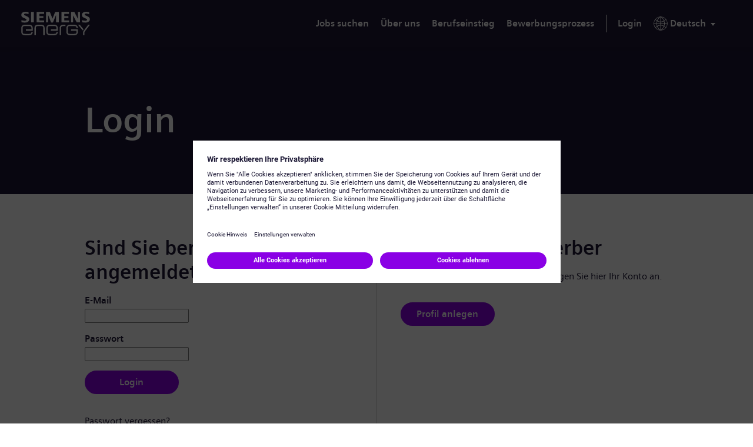

--- FILE ---
content_type: application/javascript
request_url: https://templates-static-assets.avacdn.net/jsLibrary/1/core.min.js
body_size: 11231
content:
Templates=function(){var defaults={stickyAside:config.stickyAside,stickyHeader:config.stickyHeader,stickyBanner:0==config.stickyHeader?0:config.stickyBanner,bannerMaxHeightOnScroll:70,menuCSSClass:".tpt_mobile-menu--from-"+config.navigation.comingFrom+"--moves-"+config.navigation.movingEffect,menuCurrentPosition:"right",menuOpenClass:"open",tableCardsCSSClass:"table--cards",iframeHeight:150,attachmentsHideSectionIfEmpty:!1,tooltipEnabled:!1,popupEnabled:!1,sliderEnabled:!1,tooltip:{selector:".tooltip",options:{allowHTML:!1,appendTo:"parent",arrow:!0,content:"",delay:0,followCursor:!1,interactive:!1,aria:{content:null,expanded:!1},maxWidth:350,onHide:function(instance){},onShow:function(instance){},onShown:function(instance){},onTrigger:function(instance,event){},onUntrigger:function(instance,event){},placement:"top",zIndex:9999}},popup:{selector:".iframe",options:{skin:"clean",openEffect:"fade",closeEffect:"zoom",closeButton:!0,closeOnOutsideClick:!0,startAt:0,width:"900px",height:"506px",videosWidth:"960px",descPosition:"bottom",loop:!1,zoomable:!0,draggable:!0,preload:!0,autoplayVideos:!0,autofocusVideos:!0},events:{open:function(){},close:function(){},slide_changed:function(){}}},slider:{options:{selector:".slider",autoHeight:!1,breakpoints:{320:{slidesPerView:2,spaceBetween:20},480:{slidesPerView:3,spaceBetween:30},640:{slidesPerView:1,spaceBetween:40}},centeredSlides:!1,centeredSlidesBounds:!1,direction:"horizontal",effect:"slide",init:!0,initialSlide:0,loop:!1,loopAdditionalSlides:0,loopPreventsSlide:!0,loopedSlides:null,preloadImages:!0,preventClicks:!0,slidesPerColumn:1,slidesPerColumnFill:"column",slidesPerGroup:1,slidesPerView:1,spaceBetween:0,speed:300,width:null,navigation:{nextEl:".swiper-button-next",prevEl:".swiper-button-prev"},pagination:{el:".swiper-pagination",clickable:!0,dynamicBullets:!0,dynamicMainBullets:3,type:"bullets"},scrollbar:{el:".swiper-scrollbar",draggable:!0,snapOnRelease:!0},autoplay:!1,lazy:!1,mousewheel:!1,a11y:!0},events:{afterInit:function(swiper){},breakpoint:function(swiper,breakpointParams){},click:function(swiper,event){},doubleClick:function(swiper,event){},doubleTap:function(swiper,event){},orientationchange:function(swiper){},progress:function(swiper,progress){},reachBeginning:function(swiper){},reachEnd:function(swiper){},slideChange:function(swiper){}}},wizardsBeforeRedirect:function(){},menuItemsCustomActions:function(){}};const STATICS={body:document.body,header:document.querySelector(".header"),bodyContent:document.querySelector(".body__content"),jobEntityType:"job",personEntityType:"person",sortedByLabel:config.sortedBy,loadingLabel:config.loading,socialShareButton:document.querySelectorAll(".tpt_socialShareButton"),socialSharePopupButton:document.querySelectorAll(".tpt_socialSharePopupTrigger:not(.shareButton--email)"),listSortableItem:document.querySelectorAll(".tpt_listSortableItem"),peopleFilterByJob:document.querySelectorAll(".tpt_peopleFilterByJob"),navigationNonDefaultPositions:["left","top"],headerContentClassName:"header__content",headerNavClassName:"header__nav",attachmentsUploadFileTrigger:document.querySelectorAll(".tpt_uploadFileCaptionTrigger"),attachmentsBox:document.querySelectorAll(".tpt_filePreview")},PLUGINS={popper:{url:{js:config.plugins.popper.js}},tooltip:{url:{js:config.plugins.tooltip.js,css:config.plugins.tooltip.css}},popup:{url:{js:config.plugins.popup.js,css:config.plugins.popup.css}},slider:{url:{js:config.plugins.slider.js,css:config.plugins.slider.css}}};return{init:function(options){var t=this;t.settings&&(t.settings=null),t.deepExtend(t.settings={},defaults),t.isPlainObject(options)&&t.deepExtend(t.settings,options),(t.settings.stickyHeader||t.settings.stickyBanner)&&t.stickyHeader(),t.socialShareButtonAction(),t.socialSharePopupTrigger(),t.listSortedByLegend(STATICS.sortedByLabel),t.listSortableItem(),t.menu(),t.breadcrumbs(),t.miscEventListeners(),t.miscTableViews(),t.changeTableViews(),t.setTableViewFromLocalStorage(),t.jsAccordions(),t.tabsDropdownCheck(),t.onIframeLoad(),t.attachments(),t.reportTableFix(),t.toggleSidePanel(),t.wizardActions(),t.stickyAsideFixPaddingOnScroll(),config.convertDatesToUserTZ.convertDatesToUserTZEnabled&&T("."+config.convertDatesToUserTZ.CSSClass).convertDatesToUserTZ(),window.addEventListener("resize",(function(e){t.tabsDropdownCheck(),t.reportTableFix(),t.stickyAsideFixPaddingOnScroll()}));var tippyLoaded=!1,popperLoaded=!1,lightboxLoaded=!1,swiperLoaded=!1;if(t.settings.tooltipEnabled){var popperLib=importExternalLib(PLUGINS.popper.url.js),tippyLib=importExternalLib(PLUGINS.tooltip.url.js);importExternalCSS(PLUGINS.tooltip.url.css),popperLib.addEventListener("load",(function(){popperLoaded=!0})),tippyLib.addEventListener("load",(function(){tippyLoaded=!0}))}if(t.settings.popupEnabled){var lightboxLib=importExternalLib(PLUGINS.popup.url.js);importExternalCSS(PLUGINS.popup.url.css),lightboxLib.addEventListener("load",(function(){lightboxLoaded=!0}))}if(t.settings.sliderEnabled){var swiperLib=importExternalLib(PLUGINS.slider.url.js);importExternalCSS(PLUGINS.slider.url.css),swiperLib.addEventListener("load",(function(){swiperLoaded=!0}))}var checkLibs=setInterval((function(){if((tippyLoaded&&popperLoaded||!t.settings.tooltipEnabled)&&(lightboxLoaded||!t.settings.popupEnabled)&&(swiperLoaded||!t.settings.sliderEnabled)){const event=new Event("TemplatesReady");document.dispatchEvent(event),clearInterval(checkLibs)}}),200);function importExternalLib(file){var script=document.createElement("script");return script.src=file,script.type="text/javascript",script.async=!1,document.getElementsByTagName("head").item(0).appendChild(script),script}function importExternalCSS(file){var corecss=document.querySelector("#corecss"),link=document.createElement("link");link.type="text/css",link.rel="stylesheet",link.href=file,corecss.after(link)}},deepExtend:function(target,source){for(var prop in source)source.hasOwnProperty(prop)&&(prop in target&&this.isPlainObject(target[prop])&&this.isPlainObject(source[prop])?this.deepExtend(target[prop],source[prop]):target[prop]=source[prop]);return target},isPlainObject:function(obj){return"object"==typeof obj&&null!==obj&&obj.constructor==Object},stickyHeader:function(){var t=this,settings=t.settings,bannerMain=STATICS.body.querySelector(".banner--main"),headerElement=STATICS.body.querySelector(".body--header-fixed-on-scroll .header"),originalBannerHeight=bannerMain?bannerMain.offsetHeight:0,stickyBanner=t.settings.stickyBanner,stickyHeader=t.settings.stickyHeader;if(bannerMain&&(stickyBanner||stickyHeader)&&window.innerWidth>750){originalBannerHeight,bannerMain.style.top=STATICS.header.offsetHeight;var bannerMaxHeight=settings.bannerMaxHeightOnScroll;window.addEventListener("scroll",(function(e){var scroll=document.documentElement.scrollTop;scroll>0&&scroll<originalBannerHeight-settings.bannerMaxHeightOnScroll?(bannerMaxHeight=originalBannerHeight-scroll,stickyBanner&&bannerMain.classList.add("banner--scrolling"),stickyHeader&&headerElement.classList.add("header--scrolling")):scroll<=0?(bannerMaxHeight=originalBannerHeight,stickyBanner&&bannerMain.classList.remove("banner--scrolling"),stickyHeader&&headerElement.classList.remove("header--scrolling")):(bannerMaxHeight=settings.bannerMaxHeightOnScroll,stickyBanner&&bannerMain.classList.add("banner--scrolling"),stickyHeader&&headerElement.classList.add("header--scrolling")),stickyBanner&&(window.innerWidth>750?bannerMain.style.maxHeight=bannerMaxHeight+"px":bannerMain.style.maxHeight="100%")}))}},stickyAsideFixPaddingOnScroll:function(){if(window.innerWidth<=1024){var actionsOnSideBar=document.querySelector(".grid__item--aside-right .article--actions");actionsOnSideBar&&(STATICS.bodyContent.style.paddingBottom=actionsOnSideBar.offsetHeight+"px",bottomReached=!0)}else STATICS.bodyContent.style.paddingBottom=0},socialShareButtonAction:function(){this.settings;function socialShareButtonListenerAction(event){if(event.keyCode&&13!==event.keyCode)return!1;var t1=this;STATICS.socialShareButton.forEach((function(ss){ss!==t1&&ss.parentElement.classList.remove("social-share--open")})),t1.parentElement.classList.toggle("social-share--open"),t1.setAttribute("aria-expanded","true"!=t1.getAttribute("aria-expanded")),t1.querySelectorAll(".tpt_socialShareIcon").forEach((function(socialIcon){1===socialIcon.nodeType&&(socialIcon.tabIndex<0?socialIcon.tabIndex=0:socialIcon.tabIndex=-1)}))}STATICS.socialShareButton.forEach((function(elem){elem.addEventListener("click",socialShareButtonListenerAction,!1),elem.addEventListener("keypress",socialShareButtonListenerAction,!1)}))},socialSharePopupTrigger:function(){this.settings;function socialSharePopupTriggerAction(event){if(event.keyCode&&13!==event.keyCode)return!1;event.preventDefault();var activeSocialLink=event.currentTarget||event.srcElement,activeSocialLinkHref=activeSocialLink.href,activeSocialLinkTitle=Utils.trim(activeSocialLink.title);window.open(activeSocialLinkHref,"popup_id"+activeSocialLinkTitle,"scrollbars,resizable,width=700,height=500")}STATICS.socialSharePopupButton.forEach((function(elem){elem.addEventListener("click",socialSharePopupTriggerAction,!1),elem.addEventListener("keypress",socialSharePopupTriggerAction,!1)}))},listSortableItem:function(){this.settings;function listSortableItemListenerAction(sortField,entityType){var sortDirection;sortField&&entityType&&(entityType===STATICS.jobEntityType||entityType===STATICS.personEntityType)&&(document.getElementById("tpt_"+entityType+"Sort").value=sortField,sortDirection=sortField===config.pageParameters[entityType+"Sort"]&&"ASC"===config.pageParameters[entityType+"SortDirection"]?"DESC":"ASC",document.getElementById("tpt_"+entityType+"SortDirection").value=sortDirection,document.getElementById("tpt_"+entityType+"SortableForm").submit())}STATICS.listSortableItem.forEach((function(elem){elem.addEventListener("click",(function(){listSortableItemListenerAction(this.dataset.sortby,this.dataset.entity)})),elem.addEventListener("keypress",(function(event){if(event.keyCode&&13!==event.keyCode)return!1;listSortableItemListenerAction(this.dataset.sortby,this.dataset.entity)}))}))},peopleFilterByJob:function(){this.settings;function peopleFilterByJobListenerAction(jobId){document.getElementById("tpt_personSort_"+config.jobLabel+"Id").value=jobId||"",document.getElementById("tpt_personSortableForm").submit()}STATICS.peopleFilterByJob.forEach((function(elem){elem.addEventListener("click",(function(){peopleFilterByJobListenerAction(this.dataset.jobid)})),elem.addEventListener("keypress",(function(event){if(event.keyCode&&13!==event.keyCode)return!1;peopleFilterByJobListenerAction(this.dataset.jobid)}))}))},listSortedByLegend:function(sortedBy){var recordsPerPage,sortListSelected=document.querySelector(".list-controls__sort .sort__item--job.sort__item--active");if(sortListSelected||(sortListSelected=document.querySelector(".list-controls__sort .sort__item--person.sort__item--active")),sortListSelected)var sortPlaceholder=sortListSelected.parentElement.parentElement.querySelector(".dropdown__placeholder");if(sortListSelected&&sortPlaceholder){var txtSortListSelected=Utils.trim(sortListSelected.textContent);sortPlaceholder.textContent=sortedBy+txtSortListSelected}config.pageParameters.jobRecordsPerPage&&((recordsPerPage=config.pageParameters.jobRecordsPerPage)&&(T(".dropdown--recordsPerPage .dropdown__placeholder").textContent+=": "+recordsPerPage));config.pageParameters.personRecordsPerPage&&((recordsPerPage=config.pageParameters.personRecordsPerPage)&&(T(".dropdown--recordsPerPage .dropdown__placeholder").textContent+=": "+recordsPerPage))},menu:function(){var menuClassSelector,subnavs,t=this,settings=t.settings;(menuClassSelector=settings.menuCSSClass,menuInit(),menuClassSelector)&&function(menuObject){if(menuObject.menus){var elements=T().getKeyboardFocusableElements().nodes;elements.length;elements.length&&STATICS.body.addEventListener("focus",(function(e){if(Array.from(elements).indexOf(e.target)>-1){var t1=e.target,shouldCloseMenu=!0,parents=T(t1).parents().nodes;parents.length&&parents.forEach((function(el1,ind1,arr1){el1.classList.contains(menuObject.menuName)&&document.querySelector("."+menuObject.menuName).classList.contains(settings.menuOpenClass)&&(shouldCloseMenu=!1)})),shouldCloseMenu&&t.menuClose(menuObject)}}),!0)}menuObject.triggers&&menuObject.triggers.length&&(document.addEventListener("click",(function(e){e.target.matches(menuClassSelector+"__trigger")&&t.menuToggle(menuObject)})),document.addEventListener("keypress",(function(e){13!==e.keyCode&&32!==e.keyCode||!e.target.matches(menuClassSelector+"__trigger")||t.menuToggle(menuObject)})))}({menuName:menuClassSelector.slice(1),menus:document.querySelectorAll(menuClassSelector),triggers:document.querySelectorAll(menuClassSelector+"__trigger"),toNotify:document.querySelectorAll(menuClassSelector+"__notification")});function menuInit(){var comingFrom=config.navigation.comingFrom,movingEffect=config.navigation.movingEffect,positions=STATICS.navigationNonDefaultPositions,headerNav=document.querySelector("."+STATICS.headerNavClassName),headerContent=document.querySelector("."+STATICS.headerContentClassName);headerNav&&(window.innerWidth<=1024?comingFrom&&movingEffect&&settings.menuCurrentPosition!=comingFrom&&positions.indexOf(comingFrom)>-1&&(headerNavCloned=headerNav,headerContent.removeChild(headerNav),headerContent.prepend(headerNavCloned),settings.menuCurrentPosition=comingFrom):positions.indexOf(comingFrom)>-1&&(headerNavCloned=headerNav,headerContent.removeChild(headerNav),headerContent.append(headerNavCloned),settings.menuCurrentPosition="right"))}(subnavs=document.querySelectorAll(".nav__item--has-subnav")).length&&subnavs.forEach((function(el,ind,arr){var subnavLinks=el.querySelectorAll(".nav__item__link");subnavLinks.length&&subnavLinks.forEach((function(el1,ind1,arr1){el1.addEventListener("click",(function(e){settings.menuItemsCustomActions.call(),e.preventDefault();var t=this;if(t.parentNode.classList.contains("nav__item--has-subnav--open"))t.parentNode.classList.remove("nav__item--has-subnav--open");else{var nil=document.querySelectorAll(".nav__item--has-subnav.nav__item--has-subnav--open .nav__item__link");nil.length&&nil.forEach((function(el2,ind2,arr2){el2.setAttribute("aria-expanded",!1)})),document.querySelector(".nav__item--has-subnav.nav__item--has-subnav--open")&&document.querySelector(".nav__item--has-subnav.nav__item--has-subnav--open").classList.remove("nav__item--has-subnav--open"),t.parentNode.classList.add("nav__item--has-subnav--open")}t.setAttribute("aria-expanded",t.parentNode.classList.contains("nav__item--has-subnav--open"))}))}))})),window.addEventListener("resize",(function(e){menuInit()}))},menuClose:function(menuObject){var settings=this.settings,trigger=T("."+menuObject.menuName+"__trigger");T("html").removeClass(menuObject.menuName+"__open"),trigger.removeClass(settings.menuOpenClass),T("."+menuObject.menuName).removeClass(settings.menuOpenClass),trigger.attr("aria-expanded",trigger.hasClass(settings.menuOpenClass))},menuToggle:function(menuObject){var settings=this.settings,trigger=T("."+menuObject.menuName+"__trigger");T("html").toggleClass(menuObject.menuName+"__open"),trigger.toggleClass(settings.menuOpenClass),T("."+menuObject.menuName).toggleClass(settings.menuOpenClass),trigger.attr("aria-expanded",trigger.hasClass(settings.menuOpenClass))},breadcrumbs:function(){if(config.breadcrumbsEnabled){const ellipsis=document.querySelector(".breadcrumbs .list__item--ellipsis");ellipsis&&(ellipsis.onclick=function(){ellipsis.parentNode.classList.add("list--links--open"),document.querySelector(".breadcrumbs .list__item:first-child").focus()})}},miscEventListeners:function(){var langSelected=document.querySelector(".portalLanguages__item--selected a");if(langSelected){var txtSelected=langSelected.innerText;document.querySelector(".portalLanguages__placeholder span").innerText=txtSelected}T(".tasks-bar__progress").length&&(T(".tasks-bar__progress").css("width",config.completedPercentage),T(".tasks-bar__value").css("left",config.completedPercentage));var dropdowns=document.querySelectorAll(".dropdown__placeholder");dropdowns.length&&dropdowns.forEach((function(el,ind,arr){el.addEventListener("click",(function(e){e.preventDefault();this.parentElement.classList.toggle("dropdown--open"),this.setAttribute("aria-expanded","true"!=this.getAttribute("aria-expanded"))}))}));var sortKey=document.getElementById("tpt_jobSort")?document.getElementById("tpt_jobSort").value:document.getElementById("tpt_personSort")?document.getElementById("tpt_personSort").value:null;if(sortKey){let sortField=document.querySelector(".sort__item.sort__item--active[data-sortby="+sortKey+"]");sortField&&sortField.focus()}sf=document.querySelector(".js-toggle-search"),sf&&sf.addEventListener("click",(function(e){e.preventDefault();var tabs=document.querySelectorAll(".tabs");tabs.length&&tabs.forEach((function(el,ind,arr){el.classList.remove("tabs--open")}));var tabsPlaceholder=document.querySelectorAll(".tabs__placeholder");tabsPlaceholder.length&&tabsPlaceholder.forEach((function(el,ind,arr){el.setAttribute("aria-expanded",!1)})),T(".section--collapsible-form-search .form--search").toggleClass("form--open"),this.setAttribute("aria-expanded","true"!=this.getAttribute("aria-expanded"))}));var trt=document.querySelectorAll(".table__row__toggle");trt.length&&trt.forEach((function(el,ind,arr){el.addEventListener("click",(function(e){e.preventDefault(),window.innerWidth<1025&&T(e.target.closest("tr")).toggleClass("table__row--open")}))}));var sp=document.querySelectorAll(".switcher__pointing .switcher__pointing__option");sp.length&&sp.forEach((function(el,ind,arr){el.addEventListener("click",(function(e){e.preventDefault();var target=this.getAttribute("href");if(document.querySelector(target)){document.querySelector(target).style.display="block",this.classList.add("switcher__pointing__option--active");var siblings=T(this).siblings().nodes;siblings.length&&siblings.forEach((function(el1,ind1,arr1){el1.classList.remove("switcher__pointing__option--active");var othertarget=el1.getAttribute("href");document.querySelector(othertarget).style.display="none"}))}}))}));var accordions=document.querySelectorAll("[class*='--accordion'] [class*='__header__toggle']");accordions.length&&accordions.forEach((function(el,ind,arr){el.addEventListener("click",(function(e){e.preventDefault(),T(this.closest("[class*='--accordion']")).toggleClass("article--accordion__open")}))}));var popupOnHoverLinks=document.querySelectorAll(".popup-on-hover__link");popupOnHoverLinks.length&&popupOnHoverLinks.forEach((function(el,ind,arr){el.addEventListener("click",(function(e){if(window.innerWidth>1024)return!1}))}));var loginToggle=document.querySelectorAll(".tpt_loginHiddenFieldsToggle");function loginFieldsToggle(event){if(event.keyCode&&13!==event.keyCode)return!1;event.preventDefault(),T(".tpt_loginHiddenFields").toggleClass(["visibility--visible","visibility--hidden"]),T(".tpt_uploadResumeLoginLegend").toggleClass(["visibility--visible","visibility--hidden"])}loginToggle.length&&loginToggle.forEach((function(el,ind,arr){el.addEventListener("click",loginFieldsToggle),el.addEventListener("keypress",loginFieldsToggle)}))},changeTableViews:function(){this.settings;function changeTableViewsEvents(){var tv=document.querySelectorAll(".table[data-tableView]");tv.length&&tv.forEach((function(el,ind,arr){var tableViewClass1=el.dataset.tableviewclass1,tableViewClass2=el.dataset.tableviewclass2,tableViewBreakpoint=el.dataset.tableviewbreakpoint,tableViewSelectionPageName=el.id+"_"+window.location.pathname.replace(/\//g,"");el.classList.remove("table--cards"),el.classList.remove("table--default"),window.innerWidth>parseInt(tableViewBreakpoint)?document.querySelector("[data-tableid='"+el.getAttribute("id")+"']")?el.classList.add(localStorage.getItem(tableViewSelectionPageName)):(el.classList.add(tableViewClass1),localStorage.setItem(tableViewSelectionPageName,tableViewClass1)):(el.classList.add(tableViewClass2),localStorage.setItem(tableViewSelectionPageName,tableViewClass2))}));var switcherTogglingOption=document.querySelectorAll(".switcher__toggling__option");switcherTogglingOption.length&&switcherTogglingOption.forEach((function(el1,ind1,arr1){var switcherTable=el1.parentElement.parentElement,el=document.querySelector("table#"+switcherTable.dataset.tableid);el?(el1.addEventListener("click",(function(e){e.preventDefault(),changeTableViewsEventsAction(this,el)})),el1.addEventListener("keypress",(function(e){if(e.preventDefault(),e.keyCode&&13!==e.keyCode)return!1;changeTableViewsEventsAction(this,el)}))):console.log("Table related to switcher not found.")}))}function changeTableViewsEventsAction(t,el){var switchToTableView=t.dataset.switchtotableviewclass;document.querySelector(".switcher__toggling__option--active").classList.remove("switcher__toggling__option--active"),t.classList.add("switcher__toggling__option--active"),el.classList.remove("table--default"),el.classList.remove("table--cards"),el.classList.add(switchToTableView)}document.querySelectorAll(".table[data-tableView]").length&&(changeTableViewsEvents(),window.addEventListener("resize",(function(){changeTableViewsEvents()})))},setTableViewFromLocalStorage:function(){this.settings;var jsSaveChoice=document.querySelectorAll(".js-save-choice");jsSaveChoice.length&&jsSaveChoice.forEach((function(el,ind,arr){el.addEventListener("click",(function(e){e.preventDefault();var tableViewSelectionPageName=el.parentElement.parentElement.dataset.tableid+"_"+window.location.pathname.replace(/\//g,"");localStorage.setItem(tableViewSelectionPageName,el.dataset.switchtotableviewclass)}))}));var switcherTable=document.querySelectorAll(".switcher--table");switcherTable.length&&switcherTable.forEach((function(el3,ind3,arr3){var tableid=el3.dataset.tableid,table=document.querySelector("table#"+tableid);if(table){var tableViewSelectionPageName=tableid+"_"+window.location.pathname.replace(/\//g,"");table.classList.remove("table--default"),table.classList.remove("table--cards"),localStorage.getItem(tableViewSelectionPageName)?table.classList.add(localStorage.getItem(tableViewSelectionPageName)):table.classList.add(table.dataset.tableviewclass1)}}))},miscTableViews:function(){this.settings;var jsViewsTables=document.querySelectorAll(".js_views table");jsViewsTables.length&&jsViewsTables.forEach((function(el,ind,arr){el.classList.contains("table")||(el.classList.add("table"),el.classList.add("table--default"),el.classList.add("table--jobs"),el.classList.add("table--cards--with-no-subtitle"),el.classList.add("table--cards--with-no-toggle"),el.classList.add("table--cards--with-no-actions"),el.dataset.tableview="",el.dataset.tableviewclass1="table--default",el.dataset.tableviewclass2="table--cards",el.dataset.tableviewbreakpoint="1024")}));var table=document.querySelectorAll(".table");table.length&&table.forEach((function(el,ind,arr){var listItems=el.querySelectorAll("tbody tr"),listItemsLabels=el.querySelectorAll("thead th");listItems.length&&listItemsLabels.length&&listItems.forEach((function(el1,ind1,arr1){var listItemsCells=el1.querySelectorAll("td");listItemsCells.length&&listItemsCells.forEach((function(el2,ind2,arr2){el2.dataset.th=Utils.trim(listItemsLabels[ind2].innerText)}))}))}))},jsAccordions:function(){this.settings;var jsCollapsible=document.querySelectorAll(".js_collapsible");jsCollapsible.length&&jsCollapsible.forEach((function(el,ind,arr){if(el.classList.contains("js_collapsible--enabled")){var elHeader=el.querySelectorAll(".js_collapsible__header");elHeader.length&&elHeader.forEach((function(el1,ind1,arr1){el1.addEventListener("click",(function(e){el1.parentNode.classList.contains("js_collapsible--open")?el1.parentNode.classList.remove("js_collapsible--open"):el1.parentNode.classList.add("js_collapsible--open")}))}))}}))},tabsDropdownCheck:function(){this.settings;var tabsPlaceholder=document.querySelectorAll(".tabs__placeholder"),tabs=T(".tabs");tabsPlaceholder.length&&window.innerWidth>1024?(tabsPlaceholder.forEach((function(el,ind,arr){el.remove()})),tabs.forEach((function(el,ind,arr){T(el).removeClass("tabs--open")}))):tabsPlaceholder.length||function(){var activeTabs=document.querySelectorAll(".tabs .tabs__list__item--active"),tabs=document.querySelectorAll(".tabs");activeTabs.length&&window.innerWidth<=1024&&activeTabs.forEach((function(el,ind,arr){var triggerText=el.querySelector("h2").innerHTML,div=document.createElement("div");div.classList.add("tabs__placeholder"),div.classList.add("tabs__title--6"),div.setAttribute("aria-expanded",!1),div.setAttribute("tabindex",0),div.innerHTML=triggerText,tabs[ind].prepend(div),div.addEventListener("click",(function(e){var t1=this;e.preventDefault(),T(".section--collapsible-form-search .form--search").removeClass("form--open"),t1.setAttribute("aria-expanded","false"==t1.getAttribute("aria-expanded")),T(t1.closest(".tabs")).toggleClass("tabs--open")})),div.addEventListener("keypress",(function(e){if(e.keyCode&&13!==e.keyCode)return!1;var t1=this;e.preventDefault(),T(".section--collapsible-form-search .form--search").removeClass("form--open"),t1.setAttribute("aria-expanded","false"==t1.getAttribute("aria-expanded")),T(t1.closest(".tabs")).toggleClass("tabs--open")}))}))}()},resizeIframe:function(){var iFrame=document.getElementById("iframe1");iFrame&&(iFrame.height=iFrame.contentWindow.document.body.scrollHeight)},onIframeLoad:function(){var t=this,settings=t.settings,iFrame=document.getElementById("iframe1");iFrame&&(iFrame.height=settings.iframeHeight,setTimeout((function(){t.resizeIframe()}),250))},wizardActions:function(){var t=this,settings=t.settings;function wizardsOnCancel(event){return(!event.keyCode||13===event.keyCode)&&(!!event.target.matches(".cancelButton")&&void(config.page.wizardPageBackTo&&(settings.wizardsBeforeRedirect.call(t),parent&&parent.document.querySelector("iframe")?parent.window.location=config.page.wizardPageBackTo:window.location=config.page.wizardPageBackTo)))}STATICS.body.addEventListener("click",wizardsOnCancel),STATICS.body.addEventListener("keydown",wizardsOnCancel)},attachments:function(){var t=this,settings=t.settings;if(STATICS.attachmentsUploadFileTrigger.length){STATICS.attachmentsUploadFileTrigger.forEach((function(el,ind,arr){el.addEventListener("click",attachmentsTriggerUploadFile),el.addEventListener("keypress",attachmentsTriggerUploadFile)}));var cancelButton=document.querySelector(".cancelButton");cancelButton&&(cancelButton.addEventListener("click",attachmentsTriggerUploadFile),cancelButton.addEventListener("keypress",attachmentsTriggerUploadFile))}if(STATICS.attachmentsBox.length){var showPreviewTrigger=document.querySelectorAll(".tpt_attachments_showPreviewTrigger"),hidePreviewTrigger=document.querySelectorAll(".tpt_attachments_hidePreviewTrigger"),deleteFileTrigger=document.querySelectorAll(".tpt_attachments_deleteFileTrigger");showPreviewTrigger.length&&showPreviewTrigger.forEach((function(el,ind,arr){el.addEventListener("click",t.attachmentsShowPreview),el.addEventListener("keypress",t.attachmentsShowPreview)})),hidePreviewTrigger.length&&hidePreviewTrigger.forEach((function(el,ind,arr){el.addEventListener("click",t.attachmentsHidePreview),el.addEventListener("keypress",t.attachmentsHidePreview)})),deleteFileTrigger.length&&deleteFileTrigger.forEach((function(el,ind,arr){el.addEventListener("click",t.attachmentsDeleteFile),el.addEventListener("keypress",t.attachmentsDeleteFile)}))}function attachmentsTriggerUploadFile(event){if(event.keyCode&&13!==event.keyCode)return!1;event.preventDefault(),T(".tpt_uploadFileCaption").toggleClass(["visibility--visible","visibility--hidden"]),T(".tpt_uploadFile").toggleClass(["visibility--visible","visibility--hidden"])}settings.attachmentsHideSectionIfEmpty&&t.attachmentsCheck()},attachmentsCheck:function(){var attachmentSections=document.querySelectorAll(".tf_attachments");attachmentSections.length&&attachmentSections.forEach((function(el,ind,arr){var attachmentWrappers=el.querySelectorAll(".attachments-wrapper");if(attachmentWrappers.length){var attachmentsCount=0,attachmentsCountSection=0;attachmentWrappers.forEach((function(el1,ind1,arr1){attachmentsCount=el1.querySelectorAll(".list__item__actions").length,attachmentsCountSection+=attachmentsCount,attachmentsCount||el1.classList.add("visibility--hidden")}));var hasSectionUploadFile=el.querySelector(".tpt_uploadFileCaption");attachmentsCountSection||hasSectionUploadFile||el.classList.add("visibility--hidden")}}))},attachmentsShowPreview:function(event){if(event.keyCode&&13!==event.keyCode)return!1;event.preventDefault();var urlToPreview=event.target.href;if(urlToPreview){var iframe=this.closest(".list__item").querySelector("iframe"),previewBox=this.closest(".list__item").querySelector(".tpt_filePreview");iframe&&previewBox&&(iframe.src=urlToPreview,previewBox.classList.add("attachment-preview--show"))}},attachmentsHidePreview:function(event){if(event.keyCode&&13!==event.keyCode)return!1;event.preventDefault();var iframe=this.closest(".list__item").querySelector("iframe"),previewBox=this.closest(".list__item").querySelector(".tpt_filePreview");iframe&&previewBox&&(iframe.src="about:blank",previewBox.classList.remove("attachment-preview--show"))},attachmentsDeleteFile:function(event){var element=event.target;if(window.confirm(element.dataset.confirmation)){var deletionFileNameField=this.closest(".attachments-wrapper").querySelector(".tpt_attachmentDeletionFileName"),deletionForm=this.closest(".attachments-wrapper").querySelector(".tpt_attachmentDeletionForm");deletionFileNameField&&deletionForm&&(deletionFileNameField.value=element.dataset.filename,deletionForm.submit())}},reportTableFix:function(){var elements=document.querySelectorAll(".section__content--report .article__content__table .table");elements.length&&elements.forEach((function(el,ind,arr){if(window.innerWidth>751&&window.innerWidth<1024){if(el.parentNode.querySelector(".table--fixed-column__wrap.js-generated")){el.classList.remove("table--cards"),el.classList.add("table--fixed-column"),el.classList.add("table--fixed-column--first");var wrapper=document.createElement("div");wrapper.classList.add("table--fixed-column__wrap"),wrapper.classList.add("js-generated"),el.parentNode.insertBefore(wrapper,el),wrapper.appendChild(el)}}else{var jsGeneratedTables=document.querySelectorAll(".table--fixed-column__wrap.js-generated");jsGeneratedTables.length&&jsGeneratedTables.forEach((function(el1,ind1,arr1){el1.outerHTML=el1.innerHTML}))}}))},toggleSidePanel:function(){var t=this,toggleDirection=(t.settings,0),toggleButtons=document.querySelectorAll(".extra-panel__toggle, #extra-panel .cancelButton");if(toggleButtons.length){toggleButtons.forEach((function(el,ind,arr){el.addEventListener("click",(function(e){e.preventDefault(),config.wizardModalViewEnabled?toggleSidePanelShowHideModal(toggleDirection):toggleSidePanelShowHidePanel(toggleDirection),toggleDirection=1-toggleDirection})),el.addEventListener("keypress",(function(e){if(e.preventDefault(),e.keyCode&&13!==e.keyCode)return!1;config.wizardModalViewEnabled?toggleSidePanelShowHideModal(toggleDirection):toggleSidePanelShowHidePanel(toggleDirection),toggleDirection=1-toggleDirection}))})),config.wizardHasErrors&&config.STEP_INDEX&&(config.wizardModalViewEnabled?toggleSidePanelShowHideModal(toggleDirection):toggleSidePanelShowHidePanel(toggleDirection),toggleDirection=1-toggleDirection),localStorage.getItem("goToPrev")&&(config.wizardModalViewEnabled?toggleSidePanelShowHideModal(toggleDirection):toggleSidePanelShowHidePanel(toggleDirection),toggleDirection=1-toggleDirection),localStorage.removeItem("goToPrev");var prevButton=document.querySelector(".previousButton");prevButton&&prevButton.addEventListener("click",(function(e){localStorage.setItem("goToPrev",!0)})),window.addEventListener("resize",(function(){window.innerWidth>=1024?document.querySelector("#extra-panel").style.top=0:document.querySelector("#extra-panel").style.top=document.querySelector("header").offsetHeight+document.querySelector(".banner").offsetHeight+"px"}))}function toggleSidePanelShowHideModal(toggleDirection){T(STATICS.body).toggleClass("body--extra-panel--modal-over-main__open");var durationFromCSS=parseFloat(T(["#main-panel","#extra-panel"][toggleDirection]).css("transitionDuration"));setTimeout((function(){T("#main-panel").toggleClass("hidden"),T("#extra-panel").toggle(),T("#extra-panel").toggleClass("showing"),t.focusOnForm(toggleDirection)}),1e3*durationFromCSS)}function toggleSidePanelShowHidePanel(toggleDirection){T(STATICS.body).toggleClass("body--extra-panel--slide-over-aside__open"),setTimeout((function(){window.innerWidth>=1024?Utils.scrollTo(T("#extra-panel").first(),0,200):Utils.scrollTo(T("#extra-panel").first(),T("header").first().offsetHeight+T(".banner").first().offsetHeight,200)}),600),setTimeout((function(){t.focusOnForm(toggleDirection)}),100)}},focusOnForm:function(toggleDirection){if(0==toggleDirection){var firstEl=null,formElements=T("#extra-panel form").getKeyboardFocusableElements().nodes;formElements.length&&formElements.forEach((function(el,ind,arr){T(el).isHidden()||firstEl||(firstEl=el)})),firstEl&&firstEl.focus()}else document.querySelector(".extra-panel__toggle").focus()}}}();const Utils={getPage:function(page,options){return fetch(page,options)},scrollTo:function(element,to,duration){var start=element.scrollTop,change=to-start,currentTime=0,animateScroll=function(){var val=function(t,b,c,d){return t/=d/2,t<1?c/2*t*t+b:(t--,-c/2*(t*(t-2)-1)+b)}(currentTime+=20,start,change,duration);element.scrollTop=val,currentTime<duration&&setTimeout(animateScroll,20)};animateScroll()},trim:function(baseString){return String.prototype.trim?baseString.trim():baseString.replace(/^\s+|\s+$/g,"")},tooltip:function(selector,settings){settings=settings||{},selector=selector||Templates.settings.tooltip.selector;var options={...Templates.settings.tooltip.options,...settings.options};if(!Templates.settings.tooltipEnabled)return console.log("Tooltip plugin not enabled"),!1;if(!document.querySelectorAll(selector).length)return!1;var elements=document.querySelectorAll(selector);elements.length&&elements.forEach((function(el){el.classList.contains("hastooltip")||tippy(el,{...options,onCreate(instance){el.classList.add("hastooltip")}})}))},popup:function(selector,settings){settings=settings||{},selector=selector||Templates.settings.popup.selector;var options={...Templates.settings.popup.options,...settings.options},events={...Templates.settings.popup.events,...settings.events};if(!Templates.settings.popupEnabled)return console.log("Popup plugin not enabled"),!1;if(!document.querySelectorAll(selector).length)return!1;var elements=document.querySelectorAll(selector);elements.length&&elements.forEach((function(el){el.classList.contains("haspopup")||(lightbox=GLightbox({selector:selector,...options}),lightbox.on("open",(function(){events&&"function"==typeof events.open&&events.open()})),lightbox.on("close",(function(){events&&"function"==typeof events.close&&events.close()})),lightbox.on("slide_changed",(function(){events&&"function"==typeof events.slide_changed&&events.slide_changed()})),el.classList.add("haspopup"))}))},slider:function(selector,settings){settings=settings||{},selector=selector||Templates.settings.slider.options.selector;var options={...Templates.settings.slider.options,...settings.options},events={...Templates.settings.slider.events,...settings.events};if(!Templates.settings.sliderEnabled)return console.log("Slider plugin not enabled"),!1;if(!document.querySelectorAll(selector).length)return!1;var elements=document.querySelectorAll(selector);elements.length&&elements.forEach((function(el){el.classList.contains("hasslider")||(slider=new Swiper(el,options),el.classList.add("hasslider"),slider.on("breakpoint",(function(){events&&"function"==typeof events.breakpoint&&events.breakpoint()})),slider.on("click",(function(){events&&"function"==typeof events.click&&events.click()})),slider.on("doubleClick",(function(){events&&"function"==typeof events.doubleClick&&events.doubleClick()})),slider.on("doubleTap",(function(){events&&"function"==typeof events.doubleTap&&events.doubleTap()})),slider.on("orientationchange",(function(){events&&"function"==typeof events.orientationchange&&events.orientationchange()})),slider.on("progress",(function(){events&&"function"==typeof events.progress&&events.progress()})),slider.on("reachBeginning",(function(){events&&"function"==typeof events.reachBeginning&&events.reachBeginning()})),slider.on("reachEnd",(function(){events&&"function"==typeof events.reachEnd&&events.reachEnd()})),slider.on("slideChange",(function(){events&&"function"==typeof events.slideChange&&events.slideChange()})))}))},preloader:{show:function(selector){if(!document.querySelectorAll(selector).length)return!1;const markup=`<div class="preloader" aria-live="polite"\n                                aria-busy="true" aria-label="${config.loading}">\n                                <span class="preloader__icon" aria-hidden="true"></span>\n                            </div>`;document.querySelectorAll(selector).forEach((function(el){el.querySelector(".preloader")||(el.classList.add("hasPreloader"),el.insertAdjacentHTML("beforeend",markup))}))},hide:function(selector){if(!document.querySelectorAll(selector).length)return!1;document.querySelectorAll(selector).forEach((function(el){el.querySelector(".preloader")&&(el.classList.remove("hasPreloader"),el.removeChild(el.lastElementChild))}))}}};var T=function(parameter=document,context){return this instanceof T?parameter instanceof T?parameter:("string"==typeof parameter&&(parameter=this.select(parameter,context)),parameter&&parameter.nodeName&&(parameter=[parameter]),void(this.nodes=this.slice(parameter))):new T(parameter,context)};T.prototype={get length(){return this.nodes.length}},T.prototype.nodes=[],T.prototype.addClass=function(){return this.eacharg(arguments,(function(el,name){el.classList.add(name)}))},T.prototype.adjacent=function(html,data,callback){return"number"==typeof data&&(data=0===data?[]:new Array(data).join().split(",").map(Number.call,Number)),this.iterate((function(node,j){var fragment=document.createDocumentFragment();T(data||{}).map((function(el,i){var part="function"==typeof html?html.call(this,el,i,node,j):html;return"string"==typeof part?this.generate(part):T(part)})).iterate((function(n){this.isInPage(n)?fragment.appendChild(T(n).clone().first()):fragment.appendChild(n)})),callback.call(this,node,fragment)}))},T.prototype.after=function(html,data){return this.adjacent(html,data,(function(node,fragment){node.parentNode.insertBefore(fragment,node.nextSibling)}))},T.prototype.append=function(html,data){return this.adjacent(html,data,(function(node,fragment){node.appendChild(fragment)}))},T.prototype.args=function(args,node,i){return"function"==typeof args&&(args=args(node,i)),"string"!=typeof args&&(args=this.slice(args).map(this.str(node,i))),args.toString().split(/[\s,]+/).filter((function(e){return e.length}))},T.prototype.array=function(callback){var self=this;return this.nodes.reduce((function(list,node,i){var val;return callback?((val=callback.call(self,node,i))||(val=!1),"string"==typeof val&&(val=T(val)),val instanceof T&&(val=val.nodes)):val=node.innerHTML,list.concat(!1!==val?val:[])}),[])},T.prototype.attr=function(name,value,data){return data=data?"data-":"",this.pairs(name,value,(function(node,name){return node.getAttribute(data+name)}),(function(node,name,value){node.setAttribute(data+name,value)}))},T.prototype.before=function(html,data){return this.adjacent(html,data,(function(node,fragment){node.parentNode.insertBefore(fragment,node)}))},T.prototype.children=function(selector){return this.map((function(node){return this.slice(node.children)})).filter(selector)},T.prototype.clone=function(){return this.map((function(node,i){var clone=node.cloneNode(!0),dest=this.getAll(clone);return this.getAll(node).iterate((function(src,i){for(var key in this.mirror)this.mirror[key]&&this.mirror[key](src,dest.nodes[i])})),clone}))},T.prototype.getAll=function(context){return T([context].concat(T("*",context).nodes))},T.prototype.mirror={},T.prototype.mirror.events=function(src,dest){if(src._e)for(var type in src._e)src._e[type].forEach((function(ref){T(dest).on(type,ref.callback)}))},T.prototype.mirror.select=function(src,dest){T(src).is("select")&&(dest.value=src.value)},T.prototype.mirror.textarea=function(src,dest){T(src).is("textarea")&&(dest.value=src.value)},T.prototype.closest=function(selector){return this.map((function(node){do{if(T(node).is(selector))return node}while((node=node.parentNode)&&node!==document)}))},T.prototype.css=function(name,value){return this.pairs(name,value,(function(node,name){var defaultView=(node.ownerDocument||document).defaultView;return name=name.replace(/([A-Z])/g,"-$1").toLowerCase(),defaultView.getComputedStyle(node,null).getPropertyValue(name)}),(function(node,name,value){node.style[name]=value}))},T.prototype.data=function(name,value){return this.attr(name,value,!0)},T.prototype.iterate=function(callback){return this.nodes.forEach(callback.bind(this)),this},T.prototype.each=function(callback){return this.nodes.forEach(callback),this},T.prototype.eacharg=function(args,callback){return this.iterate((function(node,i){this.args(args,node,i).forEach((function(arg){callback.call(this,node,arg)}),this)}))},T.prototype.empty=function(){return this.iterate((function(node){for(;node.firstChild;)node.removeChild(node.firstChild)}))},T.prototype.filter=function(selector){var callback=function(node){return node.matches=node.matches||node.msMatchesSelector||node.webkitMatchesSelector,node.matches(selector||"*")};return"function"==typeof selector&&(callback=selector),selector instanceof T&&(callback=function(node){return-1!==selector.nodes.indexOf(node)}),T(this.nodes.filter(callback))},T.prototype.find=function(selector){return this.map((function(node){return T(selector||"*",node)}))},T.prototype.first=function(){return this.nodes[0]||!1},T.prototype.generate=function(html){return/^\s*<tr[> ]/.test(html)?T(document.createElement("table")).html(html).children().children().nodes:/^\s*<t(h|d)[> ]/.test(html)?T(document.createElement("table")).html(html).children().children().children().nodes:/^\s*</.test(html)?T(document.createElement("div")).html(html).children().nodes:document.createTextNode(html)},T.prototype.get=function(index){return this.nodes[index]||!1},T.prototype.handle=function(){var args=this.slice(arguments).map((function(arg){return"function"==typeof arg?function(e){e.preventDefault(),arg.apply(this,arguments)}:arg}),this);return this.on.apply(this,args)},T.prototype.hasClass=function(){return this.is("."+this.args(arguments).join("."))},T.prototype.hide=function(){return this.iterate((function(node){node.style.display="none"}))},T.prototype.html=function(text){return void 0===text?this.first().innerHTML||"":this.iterate((function(node){node.innerHTML=text}))},T.prototype.is=function(selector){return this.filter(selector).length>0},T.prototype.isHidden=function(){return"none"===this.first().style.display||"hidden"===this.first().style.visibility},T.prototype.isInPage=function(node){return node!==document.body&&document.body.contains(node)},T.prototype.last=function(){return this.nodes[this.length-1]||!1},T.prototype.map=function(callback){return callback?T(this.array(callback)).unique():this},T.prototype.not=function(filter){return this.filter((function(node){return!T(node).is(filter||!0)}))},T.prototype.off=function(events,cb,cb2){var cb_filter_off=null==cb&&null==cb2,sel=null,cb_to_be_removed=cb;return"string"==typeof cb&&(sel=cb,cb_to_be_removed=cb2),this.eacharg(events,(function(node,event){T(node._e?node._e[event]:[]).iterate((function(ref){(cb_filter_off||ref.orig_callback===cb_to_be_removed&&ref.selector===sel)&&node.removeEventListener(event,ref.callback)}))}))},T.prototype.on=function(events,cb,cb2){var sel=null,orig_callback=cb;"string"==typeof cb&&(sel=cb,orig_callback=cb2,cb=function(e){var args=arguments,targetFound=!1;T(e.currentTarget).find(sel).iterate((function(target){if(target===e.target||target.contains(e.target)){targetFound=!0;try{Object.defineProperty(e,"currentTarget",{get:function(){return target}})}catch(err){}cb2.apply(target,args)}})),targetFound||e.currentTarget!==e.target||cb2.apply(e.target,args)});var callback=function(e){return cb.apply(this,[e].concat(e.detail||[]))};return this.eacharg(events,(function(node,event){node.addEventListener(event,callback),node._e=node._e||{},node._e[event]=node._e[event]||[],node._e[event].push({callback:callback,orig_callback:orig_callback,selector:sel})}))},T.prototype.pairs=function(name,value,get,set){if(void 0!==value){var nm=name;(name={})[nm]=value}return"object"==typeof name?this.iterate((function(node){for(var key in name)set(node,key,name[key])})):this.length?get(this.first(),name):""},T.prototype.param=function(obj){return Object.keys(obj).map(function(key){return this.uri(key)+"="+this.uri(obj[key])}.bind(this)).join("&")},T.prototype.parent=function(selector){return this.map((function(node){return node.parentNode})).filter(selector)},T.prototype.parents=function(){elem=this.first();for(var parents=[];elem&&elem!==document;elem=elem.parentNode)parents.push(elem);return T(parents)},T.prototype.prepend=function(html,data){return this.adjacent(html,data,(function(node,fragment){node.insertBefore(fragment,node.firstChild)}))},T.prototype.remove=function(){return this.iterate((function(node){node.parentNode&&node.parentNode.removeChild(node)}))},T.prototype.removeAttr=function(){return this.eacharg(arguments,(function(el,name){el.removeAttribute(name)}))},T.prototype.removeClass=function(){return this.eacharg(arguments,(function(el,name){el.classList.remove(name)}))},T.prototype.replace=function(html,data){var nodes=[];return this.adjacent(html,data,(function(node,fragment){nodes=nodes.concat(this.slice(fragment.children)),node.parentNode.replaceChild(fragment,node)})),T(nodes)},T.prototype.scroll=function(){return this.first().scrollIntoView({behavior:"smooth"}),this},T.prototype.select=function(parameter,context){return parameter=parameter.replace(/^\s*/,"").replace(/\s*$/,""),/^</.test(parameter)?T().generate(parameter):(context||document).querySelectorAll(parameter)},T.prototype.siblings=function(selector){return this.parent().children(selector).not(this)},T.prototype.size=function(){return this.first().getBoundingClientRect()},T.prototype.show=function(){return this.iterate((function(node){node.style.removeProperty("display")}))},T.prototype.slice=function(pseudo){return pseudo&&0!==pseudo.length&&"string"!=typeof pseudo&&"[object Function]"!==pseudo.toString()?pseudo.length?[].slice.call(pseudo.nodes||pseudo):[pseudo]:[]},T.prototype.slideDown=function(){return this.iterate((function(node){node.style.webkitTransition="height 0.35s ease-in-out",node.style.overflow="hidden",node.style.display="",node.style.height="auto";let height=node.clientHeight+"px";node.style.height="0px",setTimeout((function(){node.style.height=height}),0)}))},T.prototype.slideUp=function(){return this.iterate((function(node){node.style.webkitTransition="height 0.35s ease-in-out",node.style.overflow="hidden";let height=node.clientHeight+"px";node.style.height=height,setTimeout((function(){node.style.height=0}),0)}))},T.prototype.slideToggle=function(){return this.iterate((function(node){node.style.webkitTransition="height 0.35s ease-in-out",node.style.overflow="hidden",node.offsetHeight?T(node).slideUp():T(node).slideDown()}))},T.prototype.str=function(node,i){return function(arg){return"function"==typeof arg?arg.call(this,node,i):arg.toString()}},T.prototype.text=function(text){return void 0===text?this.first().textContent||"":this.iterate((function(node){node.textContent=text}))},T.prototype.toggle=function(){return this.iterate((function(node){T(node).isHidden()?T(node).show():T(node).hide()}))},T.prototype.toggleClass=function(classes,addOrRemove){return!!addOrRemove===addOrRemove?this[addOrRemove?"addClass":"removeClass"](classes):this.eacharg(classes,(function(el,name){el.classList.toggle(name)}))},T.prototype.trigger=function(events){var data=this.slice(arguments).slice(1);return this.eacharg(events,(function(node,event){var ev,opts={bubbles:!0,cancelable:!0,detail:data};try{ev=new window.CustomEvent(event,opts)}catch(e){(ev=document.createEvent("CustomEvent")).initCustomEvent(event,!0,!0,data)}node.dispatchEvent(ev)}))},T.prototype.unique=function(){return T(this.nodes.reduce((function(clean,node){return null!=node&&!1!==node&&-1===clean.indexOf(node)?clean.concat(node):clean}),[]))},T.prototype.uri=function(str){return encodeURIComponent(str).replace(/!/g,"%21").replace(/'/g,"%27").replace(/\(/g,"%28").replace(/\)/g,"%29").replace(/\*/g,"%2A").replace(/%20/g,"+")},T.prototype.value=function(value){return void 0===value?this.first().value||"":this.iterate((function(node){node.value=value}))},T.prototype.wrap=function(selector){return this.map((function(node){return T(selector).iterate((function(n){(function(node){for(;node.firstElementChild;)node=node.firstElementChild;return T(node)})(n).append(node.cloneNode(!0)),node.parentNode.replaceChild(n,node)}))}))},T.prototype.convertDatesToUserTZ=function(){return this.iterate((function(node){let getDate=node.innerText,getLang=config.userLang.substring(0,2),localTime=new Date(getDate).toLocaleString(getLang,{weekday:config.convertDatesToUserTZ.weekday,day:config.convertDatesToUserTZ.day,month:config.convertDatesToUserTZ.month,hour:config.convertDatesToUserTZ.hour,minute:config.convertDatesToUserTZ.minute,hour12:config.convertDatesToUserTZ.hour12,timeZone:config.convertDatesToUserTZ.loggedUserTZ});"Invalid Date"!=localTime&&(node.innerHTML=localTime)}))},T.prototype.getKeyboardFocusableElements=function(){return this.map((function(node){return T('a, button, input, textarea, select, details,[tabindex]:not([tabindex="-1"])',node).filter((function(node){return!node.hasAttribute("disabled")}))}))};